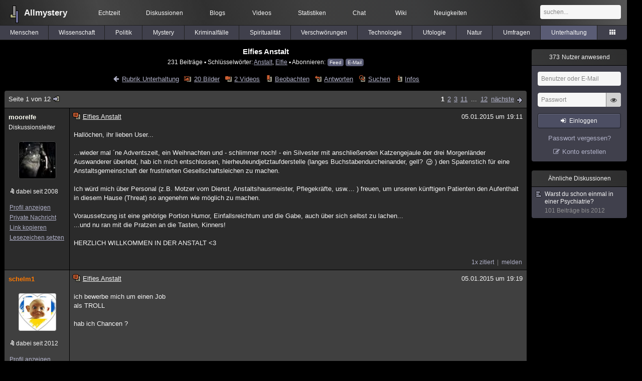

--- FILE ---
content_type: text/html; charset=utf-8
request_url: https://www.allmystery.de/themen/uh116288
body_size: 8597
content:
<!DOCTYPE html>
<html lang="de" class="desktop am" data-ts="1768629906">
<head>
<title>Elfies Anstalt - Allmystery</title>
<meta name="keywords" content="Anstalt, Elfie">
<meta name="description" content="Hallöchen, ihr lieben User... ...wieder mal ´ne Adventszeit, ein Weihnachten und - schlimmer noch! - ein Silvester mit anschließenden Katzengejaule der drei ...">
<meta name="robots" content="index, follow">
<meta name="theme-color" content="#2b2b2b">
<link rel="preload" href="/static/allmystery22577.min.js" as="script">
<link rel="preload" href="/static/fonts/am-icons10925.woff2" as="font" type="font/woff2" crossorigin="anonymous">
<link rel="apple-touch-icon" href="/static/images/apple-touch-icon.png">
<link rel="shortcut icon" href="/static/favicon.ico" type="image/ico">
<link rel="alternate" href="android-app://de.allnetwork.allmystery/https/www.allmystery.de/themen/uh116288">
<link rel="alternate" href="ios-app://475738179/https/www.allmystery.de/themen/uh116288">
<link rel="search" type="application/opensearchdescription+xml" href="/static/opensearch.xml">
<link rel="alternate" type="application/atom+xml" title="Diskussion als Feed" href="/themen/rss/116288">
<link rel="canonical" href="https://www.allmystery.de/themen/uh116288">
<link rel="stylesheet" href="/static/allmystery22577.min.css" type="text/css">
</head>

<body class="page fl quicksearch bookmarks thread">
<header>
<div class="header">
<div id="allmystery">
<a class="heart" href="/">
<img src="/static/images/heartbeat.gif" alt="Allmystery">
</a>
<a class="attitel allmy" href="//www.allmystery.de">Allmystery</a>
</div>

<div class="topnav">
<a href="/ena/">Echtzeit</a>
<a class="hideOnMobile" href="/themen/">Diskussionen</a>
<a href="/blogs/">Blogs</a>
<a href="/videos/">Videos</a>
<a href="/stats/">Statistiken</a>
<a title=" Mitglieder im Chat" href="/chat/" class="chat_link">Chat<span class="chat_count nice-info"></span></a>
<a href="/wiki/">Wiki</a>
<a href="/ng/first_unread_post?thread=171758">Neuigkeiten</a>
</div>

<a class="btn btn-small mobileOnly icon-down-1 mobileCategories" href="#">Unterhaltung</a>

<div class="mobileOnly mobileLinks">
<a href="#" class="btn btn-icon-only icon-search showSearch">Suche</a>
<a href="/ng/threads_bookmarked" class="btn btn-icon-only icon-bookmark showBookmarks">Beobachtet</a>
<a href="#" class="btn btn-icon-only icon-user showSideNav sno">Konto</a>
</div>

<form class="sufu" action="/ng/search" method="get">
<input type="text" autocomplete="off" name="query" placeholder="suchen...">
</form>


</div>
<div class="tabnav">
<a href="/themen/mg" id="nav-mg" class="tab">Menschen</a>
<a href="/themen/gw" id="nav-gw" class="tab">Wissenschaft</a>
<a href="/themen/pr" id="nav-pr" class="tab">Politik</a>
<a href="/themen/mt" id="nav-mt" class="tab">Mystery</a>
<a href="/themen/km" id="nav-km" class="tab">Kriminalfälle</a>
<a href="/themen/rs" id="nav-rs" class="tab">Spiritualität</a>
<a href="/themen/gg" id="nav-gg" class="tab">Verschwörungen</a>
<a href="/themen/it" id="nav-it" class="tab">Technologie</a>
<a href="/themen/uf" id="nav-uf" class="tab">Ufologie</a>
<a href="/themen/tp" id="nav-tp" class="tab">Natur</a>
<a href="/themen/vo" id="nav-vo" class="tab">Umfragen</a>
<a href="/themen/uh" id="nav-uh" class="tab tabnav_selected">Unterhaltung</a>
<a href="#" id="tabnav-all-opener" class="icon-categories"></a>
</div>
<div class="tabnav-all">
<div>weitere Rubriken</div>
<a class="tab" id="nav-ph" href="#" data-loc="/themen/ph">Philosophie</a><a class="tab" id="nav-tr" href="#" data-loc="/themen/tr">Träume</a><a class="tab" id="nav-ue" href="#" data-loc="/themen/ue">Orte</a><a class="tab" id="nav-ma" href="#" data-loc="/themen/ma">Esoterik</a><a class="tab" id="nav-lt" href="#" data-loc="/themen/lt">Literatur</a><a class="tab" id="nav-as" href="#" data-loc="/themen/as">Astronomie</a><a class="tab" id="nav-cp" href="#" data-loc="/themen/cp">Helpdesk</a><a class="tab" id="nav-np" href="#" data-loc="/themen/np">Gruppen</a><a class="tab" id="nav-gm" href="#" data-loc="/themen/gm">Gaming</a><a class="tab" id="nav-ff" href="#" data-loc="/themen/ff">Filme</a><a class="tab" id="nav-mu" href="#" data-loc="/themen/mu">Musik</a><a class="tab" id="nav-cl" href="#" data-loc="/themen/cl">Clash</a><a class="tab" id="nav-hc" href="#" data-loc="/themen/hc">Verbesserungen</a><a class="tab" id="nav-am" href="#" data-loc="/themen/am">Allmystery</a><a class="tab" id="nav-en" href="#" data-loc="/themen/en">English</a><div>Diskussions-Übersichten</div>
<a class="tab" id="nav-visited" href="#" data-loc="/ng/threads_visited">Besucht</a><a class="tab" id="nav-part" href="#" data-loc="/ng/threads_posted">Teilgenommen</a><a class="tab" id="nav-all" href="#" data-loc="/themen/">Alle</a><a class="tab" id="nav-new" href="#" data-loc="/themen/neue">Neue</a><a class="tab" id="nav-closed" href="#" data-loc="/themen/geschlossen">Geschlossen</a><a class="tab" id="nav-exc" href="#" data-loc="/themen/lesenswert">Lesenswert</a><a class="tab" id="nav-tags" href="#" data-loc="/tags/">Schlüsselwörter</a><div class="icon-move hideOnMobile">Schiebe oft benutzte Tabs in die Navigationsleiste (<a href="#" class="reset-nav">zurücksetzen</a>).</div>
<div class="icon-move hideOnDesktop"><a href="#" class="reset-nav">zurücksetzen</a></div>

</div>
</header>

<div class="main-holder">

<div id="sftarget" class="main sno">






<h1>Elfies Anstalt</h1>

<div class="threadInfo">
231 Beiträge<span class="hideOnMobile"> ▪ Schlüsselwörter:
<a href="/tags/Anstalt">Anstalt</a>, <a href="/tags/Elfie">Elfie</a> ▪ Abonnieren: <a class="rss" type="application/atom+xml" href="/themen/rss/116288">Feed</a> <a class="rss" href="javascript:void(0)" onclick="javascript:$('#subscr-mail').toggle()">E-Mail</a>
</span>
</div>
<form action="/ng/thread_subscribers" method="post" id="subscr-mail" class="in api centered thread-end-observe" style="margin-top: 15px; display: none"><input type="hidden" name="thread" value="116288"><input type="hidden" name="subscribe" value="1"><p>Bleib auf dem Laufenden und erhalte neue Beiträge in dieser Diskussion per E-Mail.</p><div class="api-message"></div><input type="text" name="email" placeholder="Deine E-Mail-Adresse" value=""><button class="btn icon-mail" type="submit">Diskussion abonnieren</button></form>

<script type="application/ld+json">{"@context":"http://schema.org","@type":"BreadcrumbList","itemListElement":[{"@type":"ListItem","position":1,"item":{"@id":"https://www.allmystery.de/themen/uh","name":"Unterhaltung"} }]}</script>


<div class="threadHeaderLinks"><a href="/themen/uh" class="icon-left icon-bordered"><span class="hideOnMobile">Rubrik Unterhaltung</span><span class="hideOnDesktop">Unterhaltung</span></a><a class="icon-thread thread-picture" href="/bilder/uh116288">20 Bilder</a><a class="icon-thread thread-more mobileOnly" href="#" onclick="javascript:$('.categoryHeader, .moreLinks').toggleClass('displayBlock'); return false;">Mehr</a><span class="moreLinks"><a class="icon-thread thread-video" href="/videos/uh116288">2 Videos</a><a class="icon-thread thread-bookmark" href="/ng/register?req=mdis">Beobachten</a><a href="/themen/uh116288-11#endOfThread" class="icon-thread thread-reply" onclick="setTimeout(function() { $('.add-new-post').trigger('focus') }, 100)">Antworten</a><a class="icon-thread thread-search" href="/ng/search?thread=116288">Suchen</a><a class="icon-thread thread-infos" href="/ng/thread_overview?thread=116288">Infos</a></span></div>












<div class="posts">

<div class="paginator"><a href="#" onclick="$('#page_selector_div').toggle(); $('#page_selector_div input[type=number]').focus(); return false;" class="page_selector" title="Direkt zur Seite...">Seite 1 von 12<span class="icon-thread thread-jump"></span></a><span class="paginatorLinks"><a class="pl pl_selected sf" href="/themen/uh116288">1</a><a class="pl sf" href="/themen/uh116288-1">2</a><a class="pl sf" href="/themen/uh116288-2">3</a><a class="pl sf" href="/themen/uh116288-10">11</a> ... <a class="pl sf" href="/themen/uh116288-11">12</a> <a class="page_next icon-right sf sf-pre icon-bordered" rel="next" href="/themen/uh116288-1">nächste</a></span><div id="page_selector_div">Direkt zur Seite: <input type="number"> <button class="btn btn-icon-only icon-right"></button><div class="pageLastAndFirst">


<a class="page_last icon-down icon-bordered sf" href="/themen/uh116288-11#id13701943">zum letzten Beitrag</a></div></div></div>


<div class="post" data-id="13619514" data-username="moorelfe" id="id13619514">
<div class="finfo">
<a href="/themen/uh116288#id13619514" class="nu" style="color:rgb(255,255,244)">moorelfe</a>
<small>Diskussionsleiter</small><br><a class="avatar" href="/mitglieder/moorelfe"><img src="/static/th/users/Q0AZMJR1G1TGoRcQ_24719.png" alt="Profil von moorelfe"></a>
<div class="finfo_user">
<span class="icon-miniallmy">dabei seit 2008</span></div>
<br><a class="finfo_func" href="/mitglieder/moorelfe">Profil anzeigen</a>
<br><a class="finfo_func" href="javascript:pn('moorelfe')">Private Nachricht</a>
<br><a class="finfo_func clink" href="/themen/uh116288#id13619514" data-text="https://www.allmystery.de/themen/uh116288#id13619514">Link kopieren</a>
<br><a href="#" class="finfo_func add-bookmark">Lesezeichen setzen</a>
<br><br>
</div>
<div class="fbeitrag">
<h2 class="PostHead icon-thread  thread-hot">Elfies Anstalt</h2>
<span class="date" id="date_13619514" title="05.01.2015 19:11:22">
05.01.2015 um 19:11</span><br>
<div class="post-content">Hallöchen, ihr lieben User...<br><br>...wieder mal ´ne Adventszeit, ein Weihnachten und - schlimmer noch! - ein Silvester mit anschließenden Katzengejaule der drei Morgenländer Auswanderer überlebt, hab ich mich entschlossen, hierheuteundjetztaufderstelle (langes Buchstabendurcheinander, gell? <span class="uicon icon-joke" title=";)">;)</span> ) den Spatenstich für eine Anstaltsgemeinschaft der frustrierten Gesellschaftsleichen zu machen.<br><br>Ich würd mich über Personal (z.B. Motzer vom Dienst, Anstaltshausmeister, Pflegekräfte, usw.... ) freuen, um unseren künftigen Patienten den Aufenthalt in diesem Hause (Threat) so angenehm wie möglich zu machen. <br><br>Voraussetzung ist eine gehörige Portion Humor, Einfallsreichtum und die Gabe, auch über sich selbst zu lachen...<br>...und nu ran mit die Pratzen an die Tasten, Kinners!<br><br>HERZLICH WILLKOMMEN IN DER ANSTALT &lt;3<br><br></div>
<br></div> <span class="post_links"><a class="qu" href="#" data-quoted="13620118">1x zitiert</a><a href="#id13619514" onclick="melden('13619514')">melden</a></span>
</div><div class="post" data-id="13619561" data-username="schelm1" id="id13619561">
<div class="finfo">
<a href="/themen/uh116288#id13619561" class="nu" style="color:rgb(255,121,0)">schelm1</a>
<a class="avatar" href="/mitglieder/schelm1"><img src="/static/th/users/user_130067_yfvhmlhgftc5.jpg" alt="Profil von schelm1"></a>
<div class="finfo_user">
<span class="icon-miniallmy">dabei seit 2012</span></div>
<br><a class="finfo_func" href="/mitglieder/schelm1">Profil anzeigen</a>
<br><a class="finfo_func" href="javascript:pn('schelm1')">Private Nachricht</a>
<br><a class="finfo_func clink" href="/themen/uh116288#id13619561" data-text="https://www.allmystery.de/themen/uh116288#id13619561">Link kopieren</a>
<br><a href="#" class="finfo_func add-bookmark">Lesezeichen setzen</a>
<br><br>
</div>
<div class="fbeitrag">
<h2 class="PostHead icon-thread  thread-hot">Elfies Anstalt</h2>
<span class="date" id="date_13619561" title="05.01.2015 19:19:23">
05.01.2015 um 19:19</span><br>
<div class="post-content">ich bewerbe mich um einen Job<br>als TROLL<br><br>hab ich Chancen ?<br><br></div>
<br></div> <span class="post_links"><a class="qu" href="#" data-quoted="13620050">1x zitiert</a><a href="#id13619561" onclick="melden('13619561')">melden</a></span>
</div><div class="post" data-id="13619579" data-username="Anonym12821" id="id13619579">
<div class="finfo">
<a href="/themen/uh116288#id13619579" class="nu" style="color:rgb(255, 255, 255)">Anonym12821</a>
<small style="color:#808080">ehemaliges Mitglied</small><br>
<br><a class="finfo_func clink" href="/themen/uh116288#id13619579" data-text="https://www.allmystery.de/themen/uh116288#id13619579">Link kopieren</a>
<br><a href="#" class="finfo_func add-bookmark">Lesezeichen setzen</a>
<br><br>
</div>
<div class="fbeitrag">
<h2 class="PostHead icon-thread  thread-hot">Elfies Anstalt</h2>
<span class="date" id="date_13619579" title="05.01.2015 19:23:52">
05.01.2015 um 19:23</span><br>
<div class="post-content">Hier ich Spendiere dir ein Schild ,...für die Eingangstür <span class="uicon icon-joke" title=";)">;)</span><br><br></div>
<br></div> <span class="post_links"><a href="#id13619579" onclick="melden('13619579')">melden</a></span>
</div><div class="post" data-id="13619621" data-username="poet" id="id13619621">
<div class="finfo">
<a href="/themen/uh116288#id13619621" class="nu" style="color:rgb(255, 255, 255)">poet</a>
<small style="color:#808080">ehemaliges Mitglied</small><br>
<br><a class="finfo_func clink" href="/themen/uh116288#id13619621" data-text="https://www.allmystery.de/themen/uh116288#id13619621">Link kopieren</a>
<br><a href="#" class="finfo_func add-bookmark">Lesezeichen setzen</a>
<br><br>
</div>
<div class="fbeitrag">
<h2 class="PostHead icon-thread  thread-hot">Elfies Anstalt</h2>
<span class="date" id="date_13619621" title="05.01.2015 19:29:13">
05.01.2015 um 19:29</span><br>
<div class="post-content"><a class="atu" href="#">@moorelfe</a> <br><br>Schrieb ich anstaltshalber nur<br>hinterließ&#39; dies keine Spur.<br>Anstandshalber aber wäre,<br>immerhin schon halbe Ehre... <span class="uicon-base" style="width:16px;height:16px;background-image:url('[data-uri]')" title=":troll:">:troll:</span><br><br>Eine solch wichtge Einrichtung in einer Welt<br>der hauptamtlich Verrückten und permanent<br>Durchgeknallten, muss man einfach unterstützen,<br>sonst drehte man ja durch... <span class="uicon icon-bigsmile" title=":D">:D</span><br><br></div>
<br></div> <span class="post_links"><a href="#id13619621" onclick="melden('13619621')">melden</a></span>
</div><div class="post" data-id="13619692" data-username="Orbiter..." id="id13619692">
<div class="finfo">
<a href="/themen/uh116288#id13619692" class="nu" style="color:rgb(255, 255, 255)">Orbiter...</a>
<small style="color:#808080">ehemaliges Mitglied</small><br>
<br><a class="finfo_func clink" href="/themen/uh116288#id13619692" data-text="https://www.allmystery.de/themen/uh116288#id13619692">Link kopieren</a>
<br><a href="#" class="finfo_func add-bookmark">Lesezeichen setzen</a>
<br><br>
</div>
<div class="fbeitrag">
<h2 class="PostHead icon-thread  thread-hot">Elfies Anstalt</h2>
<span class="date" id="date_13619692" title="05.01.2015 19:40:24">
05.01.2015 um 19:40</span><br>
<div class="post-content">Wo gehn eigentlich die hochintelligenten oder reichen Wahnsinnigen hin?<br><br>Es muss doch eine Irrenelite geben. Wo ist die denn? Ich hab sie nicht gesehen^^<br><br>....oder ist das nur Phantasie?<br><br>Naja...vermutlich arbeiten die und sind mir schon begegnet...<br><br></div>
<br></div> <span class="post_links"><a class="qu" href="#" data-quoted="13619733">1x zitiert</a><a href="#id13619692" onclick="melden('13619692')">melden</a></span>
</div><div class="post" data-id="13619733" data-username="Interested" id="id13619733">
<div class="finfo">
<a href="/themen/uh116288#id13619733" class="nu" style="color:#00FFFF">Interested</a>
<a class="avatar" href="/mitglieder/Interested"><img src="/static/th/users/user_140160_bvtmz94srvfv.jpg" alt="Profil von Interested"></a>
<div class="finfo_user">
<span class="icon-miniallmy">dabei seit 2013</span></div>
<br><a class="finfo_func" href="/mitglieder/Interested">Profil anzeigen</a>
<br><a class="finfo_func" href="javascript:pn('Interested')">Private Nachricht</a>
<br><a class="finfo_func clink" href="/themen/uh116288#id13619733" data-text="https://www.allmystery.de/themen/uh116288#id13619733">Link kopieren</a>
<br><a href="#" class="finfo_func add-bookmark">Lesezeichen setzen</a>
<br><br>
</div>
<div class="fbeitrag">
<h2 class="PostHead icon-thread  thread-hot">Elfies Anstalt</h2>
<span class="date" id="date_13619733" title="05.01.2015 19:49:26">
05.01.2015 um 19:49</span><br>
<div class="post-content"><blockquote data-parent-username="Orbiter..." data-parent-id="13619692"><cite><a class="bnu" href="/themen/uh116288#id13619692"><span class="quote-avatar"><img src="/static/th/users/be07b8c94e293087_142617.png" alt="Zitat von Orbiter..."></span>Orbiter... schrieb:</a></cite>Wo gehn eigentlich die hochintelligenten oder reichen Wahnsinnigen hin?</blockquote>In die Betty Ford Klinik oder nach Hollywood^^<br><br>Soll ich Dich schon mal zur Lobotomie bringen?<br><br></div>
<br></div> <span class="post_links"><a href="#id13619733" onclick="melden('13619733')">melden</a></span>
</div><div class="post" data-id="13619764" data-username="IrreBlütenfee" id="id13619764">
<div class="finfo">
<a href="/themen/uh116288#id13619764" class="nu" style="color:rgb(255,0,0)">IrreBlütenfee</a>
<a class="avatar" href="/mitglieder/IrreBlütenfee"><img src="/static/th/users/90bc750c8c4e913f_114308.png" alt="Profil von IrreBlütenfee"></a>
<div class="finfo_user">
<span class="icon-miniallmy">dabei seit 2010</span></div>
<br><a class="finfo_func" href="/mitglieder/IrreBlütenfee">Profil anzeigen</a>
<br><a class="finfo_func" href="javascript:pn('IrreBlütenfee')">Private Nachricht</a>
<br><a class="finfo_func clink" href="/themen/uh116288#id13619764" data-text="https://www.allmystery.de/themen/uh116288#id13619764">Link kopieren</a>
<br><a href="#" class="finfo_func add-bookmark">Lesezeichen setzen</a>
<br><br>
</div>
<div class="fbeitrag">
<h2 class="PostHead icon-thread  thread-hot">Elfies Anstalt</h2>
<span class="date" id="date_13619764" title="05.01.2015 19:53:13">
05.01.2015 um 19:53</span><br>
<div class="post-content">Ich bewerb mich dann mal als KRANKE SCHWESTER...<br><br></div>
<br></div> <span class="post_links"><a href="#id13619764" onclick="melden('13619764')">melden</a></span>
</div><div class="post" data-id="13619766" data-username="Interested" id="id13619766">
<div class="finfo">
<a href="/themen/uh116288#id13619766" class="nu" style="color:#00FFFF">Interested</a>
<a class="avatar" href="/mitglieder/Interested"><img src="/static/th/users/user_140160_bvtmz94srvfv.jpg" alt="Profil von Interested"></a>
<div class="finfo_user">
<span class="icon-miniallmy">dabei seit 2013</span></div>
<br><a class="finfo_func" href="/mitglieder/Interested">Profil anzeigen</a>
<br><a class="finfo_func" href="javascript:pn('Interested')">Private Nachricht</a>
<br><a class="finfo_func clink" href="/themen/uh116288#id13619766" data-text="https://www.allmystery.de/themen/uh116288#id13619766">Link kopieren</a>
<br><a href="#" class="finfo_func add-bookmark">Lesezeichen setzen</a>
<br><br>
</div>
<div class="fbeitrag">
<h2 class="PostHead icon-thread  thread-hot">Elfies Anstalt</h2>
<span class="date" id="date_13619766" title="05.01.2015 19:54:18">
05.01.2015 um 19:54</span><br>
<div class="post-content"><a class="atu" href="#">@IrreBlütenfee</a> <br><br>Hab ich echt ein T-Shirt, auf dem das steht! <span class="uicon icon-bigsmile" title=":D">:D</span><br><br></div>
<br></div> <span class="post_links"><a href="#id13619766" onclick="melden('13619766')">melden</a></span>
</div><div class="post" data-id="13619768" data-username="vincent" id="id13619768">
<div class="finfo">
<a href="/themen/uh116288#id13619768" class="nu" style="color:#000000">vincent</a>
<div class="finfo_user">
<span class="icon-miniallmy">dabei seit 2010</span></div>
<br><a class="finfo_func" href="/mitglieder/vincent">Profil anzeigen</a>
<br><a class="finfo_func" href="javascript:pn('vincent')">Private Nachricht</a>
<br><a class="finfo_func clink" href="/themen/uh116288#id13619768" data-text="https://www.allmystery.de/themen/uh116288#id13619768">Link kopieren</a>
<br><a href="#" class="finfo_func add-bookmark">Lesezeichen setzen</a>
<br><br>
</div>
<div class="fbeitrag">
<h2 class="PostHead icon-thread  thread-hot">Elfies Anstalt</h2>
<span class="date" id="date_13619768" title="05.01.2015 19:54:55">
<a href="/ng/edited_posts?id=13619768" class="edited icon-edit" title="Beitrag wurde bearbeitet"></a>05.01.2015 um 19:54</span><br>
<div class="post-content">Leiterin der Anstalt? Die hier wollte ich schon immer töten.. <span class="uicon icon-bigsmile" title=":D">:D</span> <br><img class="bild" src="/i/tc619ce_Nurse_Ratched.jpg" alt="Nurse Ratched" width="383" height="216"><br><br></div>
<br></div> <span class="post_links"><a href="#id13619768" onclick="melden('13619768')">melden</a></span>
</div><div class="post" data-id="13619773" data-username="poet" id="id13619773">
<div class="finfo">
<a href="/themen/uh116288#id13619773" class="nu" style="color:rgb(255, 255, 255)">poet</a>
<small style="color:#808080">ehemaliges Mitglied</small><br>
<br><a class="finfo_func clink" href="/themen/uh116288#id13619773" data-text="https://www.allmystery.de/themen/uh116288#id13619773">Link kopieren</a>
<br><a href="#" class="finfo_func add-bookmark">Lesezeichen setzen</a>
<br><br>
</div>
<div class="fbeitrag">
<h2 class="PostHead icon-thread  thread-hot">Elfies Anstalt</h2>
<span class="date" id="date_13619773" title="05.01.2015 19:55:28">
05.01.2015 um 19:55</span><br>
<div class="post-content">Ich überflog zu einem Test<br>als Kuckuck mal das Kuckucksnest,<br>da fiel mir auf und später ein:<br>Das kann ja gar nicht anders sein.<br><br>Dort wohnen die Entzückten,<br>indessen die Verrückten,<br>sie hausen alle drumherum,<br>das fand ich dann ein wenig dumm<br>und wollte dieses ändern,<br>und zwar in allen Ländern... <span class="uicon-base" style="width:21px;height:22px;background-image:url('[data-uri]')" title=":trollking:">:trollking:</span><br><br></div>
<br></div> <span class="post_links"><a href="#id13619773" onclick="melden('13619773')">melden</a></span>
</div><div class="post" data-id="13619775" data-username="Interested" id="id13619775">
<div class="finfo">
<a href="/themen/uh116288#id13619775" class="nu" style="color:#00FFFF">Interested</a>
<a class="avatar" href="/mitglieder/Interested"><img src="/static/th/users/user_140160_bvtmz94srvfv.jpg" alt="Profil von Interested"></a>
<div class="finfo_user">
<span class="icon-miniallmy">dabei seit 2013</span></div>
<br><a class="finfo_func" href="/mitglieder/Interested">Profil anzeigen</a>
<br><a class="finfo_func" href="javascript:pn('Interested')">Private Nachricht</a>
<br><a class="finfo_func clink" href="/themen/uh116288#id13619775" data-text="https://www.allmystery.de/themen/uh116288#id13619775">Link kopieren</a>
<br><a href="#" class="finfo_func add-bookmark">Lesezeichen setzen</a>
<br><br>
</div>
<div class="fbeitrag">
<h2 class="PostHead icon-thread  thread-hot">Elfies Anstalt</h2>
<span class="date" id="date_13619775" title="05.01.2015 19:56:08">
05.01.2015 um 19:56</span><br>
<div class="post-content"><a class="atu" href="#">@vincent</a> <br><br>Da macht sogar eine von &quot;uns&quot; mit <span class="uicon icon-joke" title=";)">;)</span> <span class="uicon icon-bigsmile" title=":D">:D</span><br><br></div>
<br></div> <span class="post_links"><a href="#id13619775" onclick="melden('13619775')">melden</a></span>
</div><div class="post" data-id="13619778" data-username="schelm1" id="id13619778">
<div class="finfo">
<a href="/themen/uh116288#id13619778" class="nu" style="color:rgb(255,121,0)">schelm1</a>
<a class="avatar" href="/mitglieder/schelm1"><img src="/static/th/users/user_130067_yfvhmlhgftc5.jpg" alt="Profil von schelm1"></a>
<div class="finfo_user">
<span class="icon-miniallmy">dabei seit 2012</span></div>
<br><a class="finfo_func" href="/mitglieder/schelm1">Profil anzeigen</a>
<br><a class="finfo_func" href="javascript:pn('schelm1')">Private Nachricht</a>
<br><a class="finfo_func clink" href="/themen/uh116288#id13619778" data-text="https://www.allmystery.de/themen/uh116288#id13619778">Link kopieren</a>
<br><a href="#" class="finfo_func add-bookmark">Lesezeichen setzen</a>
<br><br>
</div>
<div class="fbeitrag">
<h2 class="PostHead icon-thread  thread-hot">Elfies Anstalt</h2>
<span class="date" id="date_13619778" title="05.01.2015 19:56:16">
05.01.2015 um 19:56</span><br>
<div class="post-content"><a class="atu" href="#">@IrreBlütenfee</a> <br>KRANK  ..   ist schon eine gute Voraussetzung hier<br>in der Anstalt<br><br></div>
<br></div> <span class="post_links"><a href="#id13619778" onclick="melden('13619778')">melden</a></span>
</div><div class="post" data-id="13619781" data-username="IrreBlütenfee" id="id13619781">
<div class="finfo">
<a href="/themen/uh116288#id13619781" class="nu" style="color:rgb(255,0,0)">IrreBlütenfee</a>
<a class="avatar" href="/mitglieder/IrreBlütenfee"><img src="/static/th/users/90bc750c8c4e913f_114308.png" alt="Profil von IrreBlütenfee"></a>
<div class="finfo_user">
<span class="icon-miniallmy">dabei seit 2010</span></div>
<br><a class="finfo_func" href="/mitglieder/IrreBlütenfee">Profil anzeigen</a>
<br><a class="finfo_func" href="javascript:pn('IrreBlütenfee')">Private Nachricht</a>
<br><a class="finfo_func clink" href="/themen/uh116288#id13619781" data-text="https://www.allmystery.de/themen/uh116288#id13619781">Link kopieren</a>
<br><a href="#" class="finfo_func add-bookmark">Lesezeichen setzen</a>
<br><br>
</div>
<div class="fbeitrag">
<h2 class="PostHead icon-thread  thread-hot">Elfies Anstalt</h2>
<span class="date" id="date_13619781" title="05.01.2015 19:56:32">
05.01.2015 um 19:56</span><br>
<div class="post-content"><a class="atu" href="#">@Interested</a> <br><br>Ich auch... <span class="uicon icon-smile" title=":)">:)</span><br>Habs nach der Ausbildung geschenkt bekommen...passt aber... <span class="uicon icon-joke" title=";)">;)</span><br><br></div>
<br></div> <span class="post_links"><a href="#id13619781" onclick="melden('13619781')">melden</a></span>
</div><div class="post" data-id="13619783" data-username="poet" id="id13619783">
<div class="finfo">
<a href="/themen/uh116288#id13619783" class="nu" style="color:rgb(255, 255, 255)">poet</a>
<small style="color:#808080">ehemaliges Mitglied</small><br>
<br><a class="finfo_func clink" href="/themen/uh116288#id13619783" data-text="https://www.allmystery.de/themen/uh116288#id13619783">Link kopieren</a>
<br><a href="#" class="finfo_func add-bookmark">Lesezeichen setzen</a>
<br><br>
</div>
<div class="fbeitrag">
<h2 class="PostHead icon-thread  thread-hot">Elfies Anstalt</h2>
<span class="date" id="date_13619783" title="05.01.2015 19:56:40">
05.01.2015 um 19:56</span><br>
<div class="post-content">Macht Platz, macht Platz, vincent wird grad eingeliefert... *gröhl*<br><br></div>
<br></div> <span class="post_links"><a href="#id13619783" onclick="melden('13619783')">melden</a></span>
</div><div class="post" data-id="13619793" data-username="IrreBlütenfee" id="id13619793">
<div class="finfo">
<a href="/themen/uh116288#id13619793" class="nu" style="color:rgb(255,0,0)">IrreBlütenfee</a>
<a class="avatar" href="/mitglieder/IrreBlütenfee"><img src="/static/th/users/90bc750c8c4e913f_114308.png" alt="Profil von IrreBlütenfee"></a>
<div class="finfo_user">
<span class="icon-miniallmy">dabei seit 2010</span></div>
<br><a class="finfo_func" href="/mitglieder/IrreBlütenfee">Profil anzeigen</a>
<br><a class="finfo_func" href="javascript:pn('IrreBlütenfee')">Private Nachricht</a>
<br><a class="finfo_func clink" href="/themen/uh116288#id13619793" data-text="https://www.allmystery.de/themen/uh116288#id13619793">Link kopieren</a>
<br><a href="#" class="finfo_func add-bookmark">Lesezeichen setzen</a>
<br><br>
</div>
<div class="fbeitrag">
<h2 class="PostHead icon-thread  thread-hot">Elfies Anstalt</h2>
<span class="date" id="date_13619793" title="05.01.2015 19:57:56">
05.01.2015 um 19:57</span><br>
<div class="post-content">Eingeliefert oder zurückgebracht?<a class="atu" href="#">@poet</a><br><br></div>
<br></div> <span class="post_links"><a href="#id13619793" onclick="melden('13619793')">melden</a></span>
</div><div class="post" data-id="13619800" data-username="vincent" id="id13619800">
<div class="finfo">
<a href="/themen/uh116288#id13619800" class="nu" style="color:#000000">vincent</a>
<div class="finfo_user">
<span class="icon-miniallmy">dabei seit 2010</span></div>
<br><a class="finfo_func" href="/mitglieder/vincent">Profil anzeigen</a>
<br><a class="finfo_func" href="javascript:pn('vincent')">Private Nachricht</a>
<br><a class="finfo_func clink" href="/themen/uh116288#id13619800" data-text="https://www.allmystery.de/themen/uh116288#id13619800">Link kopieren</a>
<br><a href="#" class="finfo_func add-bookmark">Lesezeichen setzen</a>
<br><br>
</div>
<div class="fbeitrag">
<h2 class="PostHead icon-thread  thread-hot">Elfies Anstalt</h2>
<span class="date" id="date_13619800" title="05.01.2015 19:58:19">
<a href="/ng/edited_posts?id=13619800" class="edited icon-edit" title="Beitrag wurde bearbeitet"></a>05.01.2015 um 19:58</span><br>
<div class="post-content"><a class="atu" href="#">@Interested</a><br>Wie, in dem Film? Und wer seid &quot;ihr&quot;? Alter.. fängt das (w)irre Gerede schon an? <span class="uicon icon-bigsmile" title=":D">:D</span><br><br><a class="atu" href="#">@poet</a><br>McMurphy! <span class="uicon-base" style="width:21px;height:13px;background-image:url('[data-uri]')" title=":rock:">:rock:</span><br><br></div>
<br></div> <span class="post_links"><a href="#id13619800" onclick="melden('13619800')">melden</a></span>
</div><div class="post" data-id="13619812" data-username="Interested" id="id13619812">
<div class="finfo">
<a href="/themen/uh116288#id13619812" class="nu" style="color:#00FFFF">Interested</a>
<a class="avatar" href="/mitglieder/Interested"><img src="/static/th/users/user_140160_bvtmz94srvfv.jpg" alt="Profil von Interested"></a>
<div class="finfo_user">
<span class="icon-miniallmy">dabei seit 2013</span></div>
<br><a class="finfo_func" href="/mitglieder/Interested">Profil anzeigen</a>
<br><a class="finfo_func" href="javascript:pn('Interested')">Private Nachricht</a>
<br><a class="finfo_func clink" href="/themen/uh116288#id13619812" data-text="https://www.allmystery.de/themen/uh116288#id13619812">Link kopieren</a>
<br><a href="#" class="finfo_func add-bookmark">Lesezeichen setzen</a>
<br><br>
</div>
<div class="fbeitrag">
<h2 class="PostHead icon-thread  thread-hot">Elfies Anstalt</h2>
<span class="date" id="date_13619812" title="05.01.2015 19:59:14">
05.01.2015 um 19:59</span><br>
<div class="post-content"><a class="atu" href="#">@vincent</a> <br><br>Kommt immer drauf an, wer gerade das Sagen hat^^ <span class="uicon icon-bigsmile" title=":D">:D</span><br><br></div>
<br></div> <span class="post_links"><a href="#id13619812" onclick="melden('13619812')">melden</a></span>
</div><div class="post" data-id="13619814" data-username="Orbiter..." id="id13619814">
<div class="finfo">
<a href="/themen/uh116288#id13619814" class="nu" style="color:rgb(255, 255, 255)">Orbiter...</a>
<small style="color:#808080">ehemaliges Mitglied</small><br>
<br><a class="finfo_func clink" href="/themen/uh116288#id13619814" data-text="https://www.allmystery.de/themen/uh116288#id13619814">Link kopieren</a>
<br><a href="#" class="finfo_func add-bookmark">Lesezeichen setzen</a>
<br><br>
</div>
<div class="fbeitrag">
<h2 class="PostHead icon-thread  thread-hot">Elfies Anstalt</h2>
<span class="date" id="date_13619814" title="05.01.2015 19:59:26">
05.01.2015 um 19:59</span><br>
<div class="post-content"><a class="atu" href="#">@Interested</a> Jedenfalls könnte eine Anstalt auch ein Rückzugsort für hochintelligente und oder sensible Menschen sein die dort sozusagen in ihrem geistig geschaffenen Elfenbeiturm leben dürfen, aber das wurde bisher nur verfilmt. Die Realität sieht anders aus...<br><br></div>
<br></div> <span class="post_links"><a href="#id13619814" onclick="melden('13619814')">melden</a></span>
</div><div class="post" data-id="13619821" data-username="Interested" id="id13619821">
<div class="finfo">
<a href="/themen/uh116288#id13619821" class="nu" style="color:#00FFFF">Interested</a>
<a class="avatar" href="/mitglieder/Interested"><img src="/static/th/users/user_140160_bvtmz94srvfv.jpg" alt="Profil von Interested"></a>
<div class="finfo_user">
<span class="icon-miniallmy">dabei seit 2013</span></div>
<br><a class="finfo_func" href="/mitglieder/Interested">Profil anzeigen</a>
<br><a class="finfo_func" href="javascript:pn('Interested')">Private Nachricht</a>
<br><a class="finfo_func clink" href="/themen/uh116288#id13619821" data-text="https://www.allmystery.de/themen/uh116288#id13619821">Link kopieren</a>
<br><a href="#" class="finfo_func add-bookmark">Lesezeichen setzen</a>
<br><br>
</div>
<div class="fbeitrag">
<h2 class="PostHead icon-thread  thread-hot">Elfies Anstalt</h2>
<span class="date" id="date_13619821" title="05.01.2015 20:00:26">
05.01.2015 um 20:00</span><br>
<div class="post-content"><a class="atu" href="#">@Orbiter...</a> <br><br>Deine auch gleich...zur Lobotomie, einfach dem roten Strich auf dem Boden folgen....<br><br></div>
<br></div> <span class="post_links"><a href="#id13619821" onclick="melden('13619821')">melden</a></span>
</div><div class="post" data-id="13619835" data-username="Juvenile" id="id13619835">
<div class="finfo">
<a href="/themen/uh116288#id13619835" class="nu" style="color:rgb(255, 255, 255)">Juvenile</a>
<small style="color:#808080">ehemaliges Mitglied</small><br>
<br><a class="finfo_func clink" href="/themen/uh116288#id13619835" data-text="https://www.allmystery.de/themen/uh116288#id13619835">Link kopieren</a>
<br><a href="#" class="finfo_func add-bookmark">Lesezeichen setzen</a>
<br><br>
</div>
<div class="fbeitrag">
<h2 class="PostHead icon-thread  thread-hot">Elfies Anstalt</h2>
<span class="date" id="date_13619835" title="05.01.2015 20:02:11">
05.01.2015 um 20:02</span><br>
<div class="post-content">Sollte mal hier dicht gemacht werden die Anstalt<br><br></div>
<br></div> <span class="post_links"><a href="#id13619835" onclick="melden('13619835')">melden</a></span>
</div>

<div class="paginator paginatorBottom"><a href="#" onclick="$('#page_selector_div').toggle()" class="page_selector" title="Direkt zur Seite...">Seite 1 von 12<span class="icon-thread thread-jump"></span></a><span class="paginatorLinks"><a class="pl pl_selected sf" href="/themen/uh116288">1</a><a class="pl sf" href="/themen/uh116288-1">2</a><a class="pl sf" href="/themen/uh116288-2">3</a><a class="pl sf" href="/themen/uh116288-10">11</a> ... <a class="pl sf" href="/themen/uh116288-11">12</a> <a class="page_next icon-right sf sf-pre icon-bordered" rel="next" href="/themen/uh116288-1">nächste</a></span></div>

</div>
<script type="application/ld+json">
{"url":"https://www.allmystery.de/themen/uh116288","@context":"https://schema.org","@type":"DiscussionForumPosting","headline":"Elfies Anstalt","author":{"@type":"Person","name":"moorelfe","url":"https://www.allmystery.de/mitglieder/moorelfe"},"datePublished":"2015-01-05T18:11:22Z","interactionStatistic":{"userInteractionCount":230,"@type":"InteractionCounter","interactionType":{"@type":"CommentAction"}},"text":"Hallöchen, ihr lieben User... ...wieder mal ´ne Adventszeit, ein Weihnachten und - schlimmer noch! - ein Silvester mit anschließenden Katzengejaule der drei Morgenländer Auswanderer überlebt, hab ich mich entschlossen, hierheuteundjetztaufderstelle (langes Buchstabendurcheinander, gell? ;) ) den Spatenstich für eine Anstaltsgemeinschaft der frustrierten Gesellschaftsleichen zu machen. Ich würd mich über Personal (z.B. Motzer vom Dienst, Anstaltshausmeister, Pflegekräfte, usw.... ) freuen, um unseren künftigen Patienten den Aufenthalt in diesem Hause (Threat) so angenehm wie möglich zu machen. Voraussetzung ist eine gehörige Portion Humor, Einfallsreichtum und die Gabe, auch über sich selbst zu lachen... ...und nu ran mit die Pratzen an die Tasten, Kinners! HERZLICH WILLKOMMEN IN DER ANSTALT <3","comment":[{"author":{"@type":"Person","name":"schelm1","url":"https://www.allmystery.de/mitglieder/schelm1"},"url":"https://www.allmystery.de/themen/uh116288#id13619561","datePublished":"2015-01-05T18:19:23Z","text":"ich bewerbe mich um einen Job als TROLL hab ich Chancen ?","@type":"Comment"},{"author":{"@type":"Person","name":"Anonym12821","url":"https://www.allmystery.de/mitglieder/Anonym12821"},"url":"https://www.allmystery.de/themen/uh116288#id13619579","datePublished":"2015-01-05T18:23:52Z","text":"Hier ich Spendiere dir ein Schild ,...für die Eingangstür ;)","@type":"Comment"},{"author":{"@type":"Person","name":"poet","url":"https://www.allmystery.de/mitglieder/poet"},"url":"https://www.allmystery.de/themen/uh116288#id13619621","datePublished":"2015-01-05T18:29:13Z","text":"@moorelfe Schrieb ich anstaltshalber nur hinterließ' dies keine Spur. Anstandshalber aber wäre, immerhin schon halbe Ehre... :troll: Eine solch wichtge Einrichtung in einer Welt der hauptamtlich Verrückten und permanent Durchgeknallten, muss man einfach unterstützen, sonst drehte man ja durch... :D","@type":"Comment"},{"author":{"@type":"Person","name":"Orbiter...","url":"https://www.allmystery.de/mitglieder/Orbiter..."},"url":"https://www.allmystery.de/themen/uh116288#id13619692","datePublished":"2015-01-05T18:40:24Z","text":"Wo gehn eigentlich die hochintelligenten oder reichen Wahnsinnigen hin? Es muss doch eine Irrenelite geben. Wo ist die denn? Ich hab sie nicht gesehen^^ ....oder ist das nur Phantasie? Naja...vermutlich arbeiten die und sind mir schon begegnet...","@type":"Comment"},{"author":{"@type":"Person","name":"Interested","url":"https://www.allmystery.de/mitglieder/Interested"},"url":"https://www.allmystery.de/themen/uh116288#id13619733","datePublished":"2015-01-05T18:49:26Z","text":"Orbiter... schrieb:Wo gehn eigentlich die hochintelligenten oder reichen Wahnsinnigen hin? In die Betty Ford Klinik oder nach Hollywood^^ Soll ich Dich schon mal zur Lobotomie bringen?","@type":"Comment"},{"author":{"@type":"Person","name":"IrreBlütenfee","url":"https://www.allmystery.de/mitglieder/IrreBlütenfee"},"url":"https://www.allmystery.de/themen/uh116288#id13619764","datePublished":"2015-01-05T18:53:13Z","text":"Ich bewerb mich dann mal als KRANKE SCHWESTER...","@type":"Comment"},{"author":{"@type":"Person","name":"Interested","url":"https://www.allmystery.de/mitglieder/Interested"},"url":"https://www.allmystery.de/themen/uh116288#id13619766","datePublished":"2015-01-05T18:54:18Z","text":"@IrreBlütenfee Hab ich echt ein T-Shirt, auf dem das steht! :D","@type":"Comment"},{"author":{"@type":"Person","name":"vincent","url":"https://www.allmystery.de/mitglieder/vincent"},"url":"https://www.allmystery.de/themen/uh116288#id13619768","datePublished":"2015-01-05T18:54:55Z","text":"Leiterin der Anstalt? Die hier wollte ich schon immer töten.. :D","@type":"Comment"},{"author":{"@type":"Person","name":"poet","url":"https://www.allmystery.de/mitglieder/poet"},"url":"https://www.allmystery.de/themen/uh116288#id13619773","datePublished":"2015-01-05T18:55:28Z","text":"Ich überflog zu einem Test als Kuckuck mal das Kuckucksnest, da fiel mir auf und später ein: Das kann ja gar nicht anders sein. Dort wohnen die Entzückten, indessen die Verrückten, sie hausen alle drumherum, das fand ich dann ein wenig dumm und wollte dieses ändern, und zwar in allen Ländern... :trollking:","@type":"Comment"},{"author":{"@type":"Person","name":"Interested","url":"https://www.allmystery.de/mitglieder/Interested"},"url":"https://www.allmystery.de/themen/uh116288#id13619775","datePublished":"2015-01-05T18:56:08Z","text":"@vincent Da macht sogar eine von \"uns\" mit ;) :D","@type":"Comment"},{"author":{"@type":"Person","name":"schelm1","url":"https://www.allmystery.de/mitglieder/schelm1"},"url":"https://www.allmystery.de/themen/uh116288#id13619778","datePublished":"2015-01-05T18:56:16Z","text":"@IrreBlütenfee KRANK .. ist schon eine gute Voraussetzung hier in der Anstalt","@type":"Comment"},{"author":{"@type":"Person","name":"IrreBlütenfee","url":"https://www.allmystery.de/mitglieder/IrreBlütenfee"},"url":"https://www.allmystery.de/themen/uh116288#id13619781","datePublished":"2015-01-05T18:56:32Z","text":"@Interested Ich auch... :) Habs nach der Ausbildung geschenkt bekommen...passt aber... ;)","@type":"Comment"},{"author":{"@type":"Person","name":"poet","url":"https://www.allmystery.de/mitglieder/poet"},"url":"https://www.allmystery.de/themen/uh116288#id13619783","datePublished":"2015-01-05T18:56:40Z","text":"Macht Platz, macht Platz, vincent wird grad eingeliefert... *gröhl*","@type":"Comment"},{"author":{"@type":"Person","name":"IrreBlütenfee","url":"https://www.allmystery.de/mitglieder/IrreBlütenfee"},"url":"https://www.allmystery.de/themen/uh116288#id13619793","datePublished":"2015-01-05T18:57:56Z","text":"Eingeliefert oder zurückgebracht?@poet","@type":"Comment"},{"author":{"@type":"Person","name":"vincent","url":"https://www.allmystery.de/mitglieder/vincent"},"url":"https://www.allmystery.de/themen/uh116288#id13619800","datePublished":"2015-01-05T18:58:19Z","text":"@Interested Wie, in dem Film? Und wer seid \"ihr\"? Alter.. fängt das (w)irre Gerede schon an? :D @poet McMurphy! :rock:","@type":"Comment"},{"author":{"@type":"Person","name":"Interested","url":"https://www.allmystery.de/mitglieder/Interested"},"url":"https://www.allmystery.de/themen/uh116288#id13619812","datePublished":"2015-01-05T18:59:14Z","text":"@vincent Kommt immer drauf an, wer gerade das Sagen hat^^ :D","@type":"Comment"},{"author":{"@type":"Person","name":"Orbiter...","url":"https://www.allmystery.de/mitglieder/Orbiter..."},"url":"https://www.allmystery.de/themen/uh116288#id13619814","datePublished":"2015-01-05T18:59:26Z","text":"@Interested Jedenfalls könnte eine Anstalt auch ein Rückzugsort für hochintelligente und oder sensible Menschen sein die dort sozusagen in ihrem geistig geschaffenen Elfenbeiturm leben dürfen, aber das wurde bisher nur verfilmt. Die Realität sieht anders aus...","@type":"Comment"},{"author":{"@type":"Person","name":"Interested","url":"https://www.allmystery.de/mitglieder/Interested"},"url":"https://www.allmystery.de/themen/uh116288#id13619821","datePublished":"2015-01-05T19:00:26Z","text":"@H2O... Deine auch gleich...zur Lobotomie, einfach dem roten Strich auf dem Boden folgen....","@type":"Comment"},{"author":{"@type":"Person","name":"Juvenile","url":"https://www.allmystery.de/mitglieder/Juvenile"},"url":"https://www.allmystery.de/themen/uh116288#id13619835","datePublished":"2015-01-05T19:02:11Z","text":"Sollte mal hier dicht gemacht werden die Anstalt","@type":"Comment"}]}
</script>

</div>

<div class="infoleiste sno">
<div class="infoholder">




<div class="mcell-box">
<a class="mcell" href="/stats/"><span class="m_count aside-ucount odometer">373</span> Nutzer anwesend</a>
<div class="mcell_inhalt">
<form method="post" action="/ng/login" class="api" data-success="reload" data-cookie-check="true">
<div class="api-message"></div>
<input type="text" name="user" placeholder="Benutzer oder E-Mail" class="no_at_complete" autocomplete="username">
<div class="Password-Holder"><input name="password" type="password" placeholder="Passwort" autocomplete="current-password"><a href="#" class="icon-eye toggle-password" title="Passwort anzeigen" tabindex="-1"></a></div>
<button class="btn btn-small icon-login" data-type="submit">Einloggen</button>
</form>
<a class="aside-register" href="/reset" title="Passwort vergessen?" tabindex="-1">Passwort vergessen?</a>
<a class="icon-edit aside-register" href="/register/">Konto erstellen</a>
</div>
</div>



<div class="mcell-box">
<div class="mcell">Ähnliche Diskussionen</div>
<div class="mcell_inhalt unread-bookmarks">
<a href="/themen/vo60449" data-log="rel-60449"><i class="icon-thread thread-voting"></i>Warst du schon einmal in einer Psychiatrie?<div class="related-thread-ts">101 Beiträge bis 2012</div></a>

</div>
</div>




</div>
</div>

</div>

<div class="footer">
<a href="/static/impressum/">Impressum &amp; Datenschutz</a> | <a href="/static/regeln/">Regeln</a><span class="hideOnMobile"> | <a href="/ng/switch_site?mobile=1">Mobil-Version</a><a href="#" onclick="$(window).scrollTop(0); return false" class="ToTop icon-up"></a></span><span class="hideOnDesktop"> | <a href="/ng/switch_site?desktop=1">Desktop-Version</a></span>
</div>

<script>allmystery.data = {"page":0,"url":"\/themen\/uh116288","category":"uh","threadID":116288,"lastPage":11,"lastPostID":13701943}</script>

<script src="/static/allmystery22577.min.js"></script>


<div id="cmp-container"></div>
</body>
</html>
